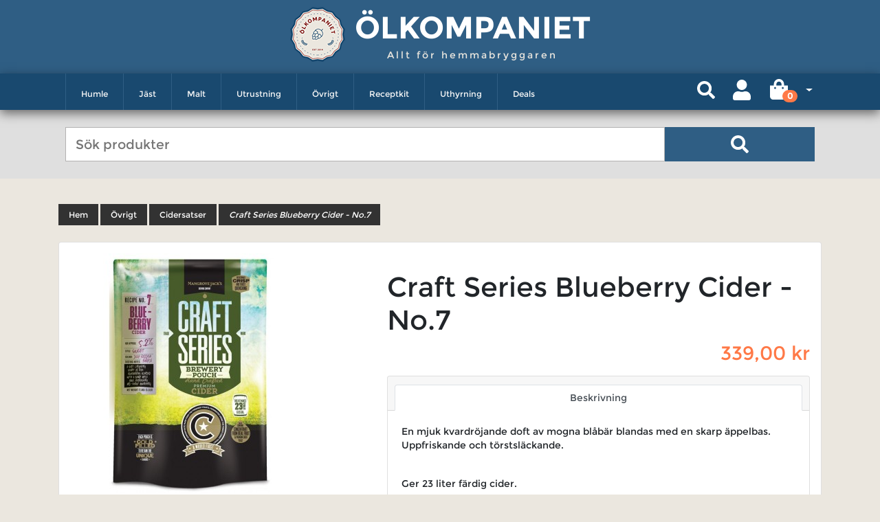

--- FILE ---
content_type: text/html; charset=UTF-8
request_url: https://olkompaniet.se/products/cidersats-blueberry-craft-series
body_size: 8598
content:
<!DOCTYPE html>

<html lang="sv">
<head>
    <meta http-equiv="X-UA-Compatible" content="IE=edge">
    <meta charset="utf-8">

    <link rel="preload" href="/olko-shop/fonts/Montserrat-Regular.c6ad186e.ttf" as="font" crossorigin="anonymous" />
    <link rel="preload" href="/olko-shop/fonts/Montserrat-Bold.6d92ef7d.ttf" as="font" crossorigin="anonymous" />

    <title> Craft Series Blueberry Cider - No.7</title>

    <meta content="width=device-width, initial-scale=1, maximum-scale=1, user-scalable=no" name="viewport">

        
            <link rel="stylesheet" href="/olko-shop/app.c1df63bd.css">

        
    
    
</head>

<body>


<div class="page">
            <div class="mb-2">
            <div class="container">
                <header class="my-4">
                    <div class="header">
    <div class="header-holder">
        <div class="header-logo">
            <a href="/">
                <img src="/olko-shop/images/logo.9f254c4c.png" alt="Olkompanient logo" class="logo-image">
            </a>
            <div class="logo-wrapper">
                <a class="logo-text" href="/">Ölkompaniet </a>
                <div class="welcome-message">Allt för hemmabryggaren</div>
            </div>
        </div>
        <nav class="panel navbar-expand-lg">
            <div class="container">
                <div class="logo-navi">
                    <img src="/olko-shop/images/logo.9f254c4c.png" class="navi-img">
                    <div class="navi-logo-text">
                        <a  class="navi-logo-link"  href="/">Ölkompaniet</a>
                    </div>
                </div>
                <div class="mobile-navi-icons">
                    <button class="search-icon search-icon-button">
                        <i class="fa fa-search" aria-hidden="true"></i>
                    </button>
                        

                        
<button class="mobile-login">
    <a href="/login">
                    <i class="fas fa-user "></i>


    </a>
</button>


                        
                        


<div class="new-cart-icon mini-cart btn-group">
    <a class="btn d-flex new-cart-icon-dropdown align-items-center dropdown-toggle" style="" data-toggle="dropdown" href="#">
        <span class="new-cart-fa-icon">            <i class="fas fa-shopping-bag "></i>

</span>
        <span class="badge badge-pill count" style="transform: translate(-8px, 10px)">0</span>
    </a>

    <div class="dropdown-menu dropdown-menu-right" style="width:300px">
        

                    <div class="card-body text-center">
                Din varukorg är tom.
            </div>
        
        
    </div>
</div>



                    <button class="navbar-toggler collapsed"
                            type="button"
                            data-toggle="collapse"
                            data-target="#navbarResponsive"
                            aria-controls="navbarResponsive"
                            aria-expanded="false"
                            aria-label="Toggle navigation">
                        <span class="icon-bar top-bar"></span>
                        <span class="icon-bar middle-bar"></span>
                        <span class="icon-bar bottom-bar"></span>
                        <span class="sr-only">Toggle navigation</span>
                    </button>
                </div>
                <div class="panel-holder collapse navbar-collapse dropdown" id="navbarResponsive">
                    



<ul class="nav navbar-nav overlay" id="mainNavbar">
                                    
            <li class="level-top nav-item  ">
            <button class="navi-icons " >
                            <i class="fas fa-chevron-down icons-fa-down"></i>


                            <i class="fas fa-chevron-up icons-fa-up"></i>


            </button>
            <a href="/taxons/humle"
                class="level0 has-children">
                Humle
            </a>
            <ul class="level-drop level0 ">
                                                <li class="main-desktop-navi">
            <a href="/taxons/humle/usa"
               class="navi-link-block link-subnavi-mobile level1">
                <div class="menu-box-image">
                                                                    <img class="img-navi" src="https://olkompaniet.se/media/cache/v2/app_navi_thumbnails/f0/5c/d029a451f5176a80498c253675ed.png" alt="USA" />
                                    </div>
                <span> USA </span>
            </a>
        </li>

                                                <li class="main-desktop-navi">
            <a href="/taxons/humle/england"
               class="navi-link-block link-subnavi-mobile level1">
                <div class="menu-box-image">
                                                                    <img class="img-navi" src="https://olkompaniet.se/media/cache/v2/app_navi_thumbnails/7c/49/ce927d3d7b8d6e453832524dc76b.png" alt="England" />
                                    </div>
                <span> England </span>
            </a>
        </li>

                                                <li class="main-desktop-navi">
            <a href="/taxons/humle/tyskland"
               class="navi-link-block link-subnavi-mobile level1">
                <div class="menu-box-image">
                                                                    <img class="img-navi" src="https://olkompaniet.se/media/cache/v2/app_navi_thumbnails/14/a3/8ebc07828ff4c5038c73e161136a.png" alt="Tyskland" />
                                    </div>
                <span> Tyskland </span>
            </a>
        </li>

                                                <li class="main-desktop-navi">
            <a href="/taxons/humle/slovenien"
               class="navi-link-block link-subnavi-mobile level1">
                <div class="menu-box-image">
                                                                    <img class="img-navi" src="https://olkompaniet.se/media/cache/v2/app_navi_thumbnails/ca/67/139d16af60ba205b0d9c9930597c.png" alt="Slovenien" />
                                    </div>
                <span> Slovenien </span>
            </a>
        </li>

                                                <li class="main-desktop-navi">
            <a href="/taxons/humle/nya-zeeland"
               class="navi-link-block link-subnavi-mobile level1">
                <div class="menu-box-image">
                                                                    <img class="img-navi" src="https://olkompaniet.se/media/cache/v2/app_navi_thumbnails/6e/13/df2fd144e5debcef33389e483f5a.png" alt="Nya Zeeland" />
                                    </div>
                <span> Nya Zeeland </span>
            </a>
        </li>

                                                <li class="main-desktop-navi">
            <a href="/taxons/humle/tjeckien"
               class="navi-link-block link-subnavi-mobile level1">
                <div class="menu-box-image">
                                                                    <img class="img-navi" src="https://olkompaniet.se/media/cache/v2/app_navi_thumbnails/10/3e/0343bf56c55456b70d8c1aca7359.png" alt="Tjeckien" />
                                    </div>
                <span> Tjeckien </span>
            </a>
        </li>

                                                <li class="main-desktop-navi">
            <a href="/taxons/humle/australien"
               class="navi-link-block link-subnavi-mobile level1">
                <div class="menu-box-image">
                                                                    <img class="img-navi" src="https://olkompaniet.se/media/cache/v2/app_navi_thumbnails/e0/a7/53c87935896332329216ab325af0.png" alt="Australien" />
                                    </div>
                <span> Australien </span>
            </a>
        </li>

                                                <li class="main-desktop-navi">
            <a href="/taxons/humle/polen"
               class="navi-link-block link-subnavi-mobile level1">
                <div class="menu-box-image">
                                                                    <img class="img-navi" src="https://olkompaniet.se/media/cache/v2/app_navi_thumbnails/fe/52/ee243c3593459253546499672f00.gif" alt="Polen" />
                                    </div>
                <span> Polen </span>
            </a>
        </li>

                                                <li class="main-desktop-navi">
            <a href="/taxons/humle/frankrike"
               class="navi-link-block link-subnavi-mobile level1">
                <div class="menu-box-image">
                                                                    <img class="img-navi" src="https://olkompaniet.se/media/cache/v2/app_navi_thumbnails/1d/10/f0f4b724418557319d68926a59f7.png" alt="Frankrike" />
                                    </div>
                <span> Frankrike </span>
            </a>
        </li>

                                                <li class="main-desktop-navi">
            <a href="/taxons/cryo"
               class="navi-link-block link-subnavi-mobile level1">
                <div class="menu-box-image">
                                            <img class="img-navi" src="/olko-shop/images/logo.9f254c4c.png">
                                    </div>
                <span> Cryo </span>
            </a>
        </li>

                                                <li class="main-desktop-navi">
            <a href="/taxons/humle/humle-rea"
               class="navi-link-block link-subnavi-mobile level1">
                <div class="menu-box-image">
                                                                    <img class="img-navi" src="https://olkompaniet.se/media/cache/v2/app_navi_thumbnails/54/c5/83c27881f01752a1c0b0759a2faf.jpg" alt="Humle Rea" />
                                    </div>
                <span> Humle Rea </span>
            </a>
        </li>

                            </ul>
        </li>
    
                                
            <li class="level-top nav-item  ">
            <button class="navi-icons " >
                            <i class="fas fa-chevron-down icons-fa-down"></i>


                            <i class="fas fa-chevron-up icons-fa-up"></i>


            </button>
            <a href="/taxons/jast"
                class="level0 has-children">
                Jäst
            </a>
            <ul class="level-drop level0 ">
                                                <li class="main-desktop-navi">
            <a href="/taxons/jast/flytande-jast"
               class="navi-link-block link-subnavi-mobile level1">
                <div class="menu-box-image">
                                                                    <img class="img-navi" src="https://olkompaniet.se/media/cache/v2/app_navi_thumbnails/78/40/849d4a8cbb5a97ebda43e1a704be.jpeg" alt="Flytande jäst" />
                                    </div>
                <span> Flytande jäst </span>
            </a>
        </li>

                                                <li class="main-desktop-navi">
            <a href="/taxons/jast/torrjast"
               class="navi-link-block link-subnavi-mobile level1">
                <div class="menu-box-image">
                                                                    <img class="img-navi" src="https://olkompaniet.se/media/cache/v2/app_navi_thumbnails/77/97/8e2a395cbe36cdbe38309888f371.jpeg" alt="Torrjäst" />
                                    </div>
                <span> Torrjäst </span>
            </a>
        </li>

                                                <li class="main-desktop-navi">
            <a href="/taxons/jast/jastnaring"
               class="navi-link-block link-subnavi-mobile level1">
                <div class="menu-box-image">
                                                                    <img class="img-navi" src="https://olkompaniet.se/media/cache/v2/app_navi_thumbnails/59/a7/7cb4a20a5a83207418b69f3da68b.jpeg" alt="Jästnäring" />
                                    </div>
                <span> Jästnäring </span>
            </a>
        </li>

                                                <li class="main-desktop-navi">
            <a href="/taxons/jast/ciderjast"
               class="navi-link-block link-subnavi-mobile level1">
                <div class="menu-box-image">
                                                                    <img class="img-navi" src="https://olkompaniet.se/media/cache/v2/app_navi_thumbnails/f2/09/f5feced843c3e54ef1f9e0678511.jpeg" alt="Ciderjäst" />
                                    </div>
                <span> Ciderjäst </span>
            </a>
        </li>

                                                <li class="main-desktop-navi">
            <a href="/taxons/jast/mjodjast"
               class="navi-link-block link-subnavi-mobile level1">
                <div class="menu-box-image">
                                                                    <img class="img-navi" src="https://olkompaniet.se/media/cache/v2/app_navi_thumbnails/b2/2b/4ee7a6b797c2e5a37d6bcb5a372b.jpeg" alt="Mjödjäst" />
                                    </div>
                <span> Mjödjäst </span>
            </a>
        </li>

                                                <li class="main-desktop-navi">
            <a href="/taxons/jast/vinjast"
               class="navi-link-block link-subnavi-mobile level1">
                <div class="menu-box-image">
                                                                    <img class="img-navi" src="https://olkompaniet.se/media/cache/v2/app_navi_thumbnails/59/ef/5d9036634e00f927a3a72a54184f.jpeg" alt="Vinjäst" />
                                    </div>
                <span> Vinjäst </span>
            </a>
        </li>

                                                <li class="main-desktop-navi">
            <a href="/taxons/jast/flytande-jast-rea"
               class="navi-link-block link-subnavi-mobile level1">
                <div class="menu-box-image">
                                            <img class="img-navi" src="/olko-shop/images/logo.9f254c4c.png">
                                    </div>
                <span> Flytande jäst REA </span>
            </a>
        </li>

                                                <li class="main-desktop-navi">
            <a href="/taxons/turbojast"
               class="navi-link-block link-subnavi-mobile level1">
                <div class="menu-box-image">
                                            <img class="img-navi" src="/olko-shop/images/logo.9f254c4c.png">
                                    </div>
                <span> Turbojäst </span>
            </a>
        </li>

                            </ul>
        </li>
    
                                
            <li class="level-top nav-item  ">
            <button class="navi-icons " >
                            <i class="fas fa-chevron-down icons-fa-down"></i>


                            <i class="fas fa-chevron-up icons-fa-up"></i>


            </button>
            <a href="/taxons/malt"
                class="level0 has-children">
                Malt
            </a>
            <ul class="level-drop level0 ">
                                                <li class="main-desktop-navi">
            <a href="/taxons/malt/basmalt"
               class="navi-link-block link-subnavi-mobile level1">
                <div class="menu-box-image">
                                                                    <img class="img-navi" src="https://olkompaniet.se/media/cache/v2/app_navi_thumbnails/df/83/0771f03641b193462c9bf1283bea.jpeg" alt="Basmalt" />
                                    </div>
                <span> Basmalt </span>
            </a>
        </li>

                                                <li class="main-desktop-navi">
            <a href="/taxons/malt/karamellmalt"
               class="navi-link-block link-subnavi-mobile level1">
                <div class="menu-box-image">
                                                                    <img class="img-navi" src="https://olkompaniet.se/media/cache/v2/app_navi_thumbnails/2e/17/43cb48eec2c953871c63c322d6d2.jpeg" alt="Karamellmalt" />
                                    </div>
                <span> Karamellmalt </span>
            </a>
        </li>

                                                <li class="main-desktop-navi">
            <a href="/taxons/malt/specialmalt"
               class="navi-link-block link-subnavi-mobile level1">
                <div class="menu-box-image">
                                                                    <img class="img-navi" src="https://olkompaniet.se/media/cache/v2/app_navi_thumbnails/bc/f7/7771918cd6bafeb9407e0ac5227a.jpeg" alt="Specialmalt" />
                                    </div>
                <span> Specialmalt </span>
            </a>
        </li>

                                                <li class="main-desktop-navi">
            <a href="/taxons/malt/rostad-malt"
               class="navi-link-block link-subnavi-mobile level1">
                <div class="menu-box-image">
                                                                    <img class="img-navi" src="https://olkompaniet.se/media/cache/v2/app_navi_thumbnails/d3/26/1ccb65f03d048174b5b0b84743c5.jpeg" alt="Rostad malt" />
                                    </div>
                <span> Rostad malt </span>
            </a>
        </li>

                                                <li class="main-desktop-navi">
            <a href="/taxons/malt/spraymalt"
               class="navi-link-block link-subnavi-mobile level1">
                <div class="menu-box-image">
                                                                    <img class="img-navi" src="https://olkompaniet.se/media/cache/v2/app_navi_thumbnails/6b/37/5755c9ea662ff7b4cdf244883311.jpeg" alt="Torkad malt" />
                                    </div>
                <span> Torkad malt </span>
            </a>
        </li>

                                                <li class="main-desktop-navi">
            <a href="/taxons/malt/flytande-maltexktrakt"
               class="navi-link-block link-subnavi-mobile level1">
                <div class="menu-box-image">
                                                                    <img class="img-navi" src="https://olkompaniet.se/media/cache/v2/app_navi_thumbnails/23/49/69f0b6cc1ba890a61e6047d52699.jpeg" alt="Flytande maltexktrakt" />
                                    </div>
                <span> Flytande maltexktrakt </span>
            </a>
        </li>

                                                <li class="main-desktop-navi">
            <a href="/taxons/malt/omaltad-och-ovrig-malt"
               class="navi-link-block link-subnavi-mobile level1">
                <div class="menu-box-image">
                                                                    <img class="img-navi" src="https://olkompaniet.se/media/cache/v2/app_navi_thumbnails/d5/23/763cfd63679d7ac4959f4294f103.jpeg" alt="Omältat och övrigt" />
                                    </div>
                <span> Omältat och övrigt </span>
            </a>
        </li>

                            </ul>
        </li>
    
                                
            <li class="level-top nav-item  ">
            <button class="navi-icons " >
                            <i class="fas fa-chevron-down icons-fa-down"></i>


                            <i class="fas fa-chevron-up icons-fa-up"></i>


            </button>
            <a href="/taxons/utrustning"
                class="level0 has-children">
                Utrustning
            </a>
            <ul class="level-drop level0 ">
                                                <li class="main-desktop-navi">
            <a href="/taxons/utrustning/fardiga-paket"
               class="navi-link-block link-subnavi-mobile level1">
                <div class="menu-box-image">
                                                                    <img class="img-navi" src="https://olkompaniet.se/media/cache/v2/app_navi_thumbnails/d9/73/93789982c58b4cb880afe829c36f.jpeg" alt="Färdiga paket" />
                                    </div>
                <span> Färdiga paket </span>
            </a>
        </li>

                                                <li class="main-desktop-navi">
            <a href="/taxons/utrustning/rengoring"
               class="navi-link-block link-subnavi-mobile level1">
                <div class="menu-box-image">
                                                                    <img class="img-navi" src="https://olkompaniet.se/media/cache/v2/app_navi_thumbnails/30/59/b639b5ca413f50fe3d3fe2e47675.jpeg" alt="Rengöring" />
                                    </div>
                <span> Rengöring </span>
            </a>
        </li>

                                                <li class="main-desktop-navi">
            <a href="/taxons/utrustning/matning"
               class="navi-link-block link-subnavi-mobile level1">
                <div class="menu-box-image">
                                                                    <img class="img-navi" src="https://olkompaniet.se/media/cache/v2/app_navi_thumbnails/e3/ba/7998641ef0c547d635cf4b7b56a8.jpeg" alt="Mätning" />
                                    </div>
                <span> Mätning </span>
            </a>
        </li>

                                                <li class="main-desktop-navi">
            <a href="/taxons/utrustning/maltkrossning"
               class="navi-link-block link-subnavi-mobile level1">
                <div class="menu-box-image">
                                                                    <img class="img-navi" src="https://olkompaniet.se/media/cache/v2/app_navi_thumbnails/19/fb/25bde76c4bcd7c1dcb93f12f0ff8.jpeg" alt="Maltkrossning" />
                                    </div>
                <span> Maltkrossning </span>
            </a>
        </li>

                                                <li class="main-desktop-navi">
            <a href="/taxons/utrustning/jasning"
               class="navi-link-block link-subnavi-mobile level1">
                <div class="menu-box-image">
                                                                    <img class="img-navi" src="https://olkompaniet.se/media/cache/v2/app_navi_thumbnails/db/89/67bce3fedbd8a34c8c33227a14af.jpeg" alt="Jäsning" />
                                    </div>
                <span> Jäsning </span>
            </a>
        </li>

                                                <li class="main-desktop-navi">
            <a href="/taxons/utrustning/flasktappning"
               class="navi-link-block link-subnavi-mobile level1">
                <div class="menu-box-image">
                                                                    <img class="img-navi" src="https://olkompaniet.se/media/cache/v2/app_navi_thumbnails/7c/b2/00407c009a2f1ecb1d14589216fa.jpeg" alt="Tappning" />
                                    </div>
                <span> Tappning </span>
            </a>
        </li>

                                                <li class="main-desktop-navi">
            <a href="/taxons/utrustning/bryggning"
               class="navi-link-block link-subnavi-mobile level1">
                <div class="menu-box-image">
                                                                    <img class="img-navi" src="https://olkompaniet.se/media/cache/v2/app_navi_thumbnails/ee/d0/8125a63f494df3c0f5537fc9c240.jpg" alt="Bryggning" />
                                    </div>
                <span> Bryggning </span>
            </a>
        </li>

                                                <li class="main-desktop-navi">
            <a href="/taxons/utrustning/fatanlaggning"
               class="navi-link-block link-subnavi-mobile level1">
                <div class="menu-box-image">
                                                                    <img class="img-navi" src="https://olkompaniet.se/media/cache/v2/app_navi_thumbnails/a5/4e/3fa5b219cb3c9ba6b156fea2f15a.jpeg" alt="Fatanläggning" />
                                    </div>
                <span> Fatanläggning </span>
            </a>
        </li>

                                                <li class="main-desktop-navi">
            <a href="/taxons/utrustning/maskning"
               class="navi-link-block link-subnavi-mobile level1">
                <div class="menu-box-image">
                                                                    <img class="img-navi" src="https://olkompaniet.se/media/cache/v2/app_navi_thumbnails/af/59/5dcbb27460bb75260693435eabbf.jpeg" alt="Mäskning" />
                                    </div>
                <span> Mäskning </span>
            </a>
        </li>

                                                <li class="main-desktop-navi">
            <a href="/taxons/utrustning/kylning"
               class="navi-link-block link-subnavi-mobile level1">
                <div class="menu-box-image">
                                                                    <img class="img-navi" src="https://olkompaniet.se/media/cache/v2/app_navi_thumbnails/11/e2/6df627d9f5ddc49328dcabc4c39e.jpeg" alt="Kylning" />
                                    </div>
                <span> Kylning </span>
            </a>
        </li>

                                                <li class="main-desktop-navi">
            <a href="/taxons/utrustning/slangar"
               class="navi-link-block link-subnavi-mobile level1">
                <div class="menu-box-image">
                                                                    <img class="img-navi" src="https://olkompaniet.se/media/cache/v2/app_navi_thumbnails/3e/a6/e6b03313ce18d9ca10681f1d854e.jpeg" alt="Slangar &amp; Kopplingar" />
                                    </div>
                <span> Slangar &amp; Kopplingar </span>
            </a>
        </li>

                            </ul>
        </li>
    
                                
            <li class="level-top nav-item  ">
            <button class="navi-icons " >
                            <i class="fas fa-chevron-down icons-fa-down"></i>


                            <i class="fas fa-chevron-up icons-fa-up"></i>


            </button>
            <a href="/taxons/ovrigt"
                class="level0 has-children">
                Övrigt
            </a>
            <ul class="level-drop level0 ">
                                                <li class="main-desktop-navi">
            <a href="/taxons/ovrigt/tillsatser"
               class="navi-link-block link-subnavi-mobile level1">
                <div class="menu-box-image">
                                                                    <img class="img-navi" src="https://olkompaniet.se/media/cache/v2/app_navi_thumbnails/22/14/9e1b0f03a29c959af58b396360f7.png" alt="Tillsatser" />
                                    </div>
                <span> Tillsatser </span>
            </a>
        </li>

                                                <li class="main-desktop-navi">
            <a href="/taxons/ovrigt/litteratur"
               class="navi-link-block link-subnavi-mobile level1">
                <div class="menu-box-image">
                                                                    <img class="img-navi" src="https://olkompaniet.se/media/cache/v2/app_navi_thumbnails/51/dc/23c3e0c1e13e5b08db35da9a91ea.jpeg" alt="Litteratur" />
                                    </div>
                <span> Litteratur </span>
            </a>
        </li>

                                                <li class="main-desktop-navi">
            <a href="/taxons/ovrigt/vinsatser"
               class="navi-link-block link-subnavi-mobile level1">
                <div class="menu-box-image">
                                                                    <img class="img-navi" src="https://olkompaniet.se/media/cache/v2/app_navi_thumbnails/40/6a/9a15f055a827b1d42aa2a753e937.jpeg" alt="Vinsatser" />
                                    </div>
                <span> Vinsatser </span>
            </a>
        </li>

                                                <li class="main-desktop-navi">
            <a href="/taxons/ovrigt/mjukvara"
               class="navi-link-block link-subnavi-mobile level1">
                <div class="menu-box-image">
                                                                    <img class="img-navi" src="https://olkompaniet.se/media/cache/v2/app_navi_thumbnails/d7/98/3b72d6bcaa762df260035fcf787e.jpeg" alt="Mjukvara" />
                                    </div>
                <span> Mjukvara </span>
            </a>
        </li>

                                                <li class="main-desktop-navi">
            <a href="/taxons/ovrigt/tillsatser/saseriet"
               class="navi-link-block link-subnavi-mobile level1">
                <div class="menu-box-image">
                                                                    <img class="img-navi" src="https://olkompaniet.se/media/cache/v2/app_navi_thumbnails/1d/ba/efe29b4613afed9080480de28ac5.png" alt="Såseriet" />
                                    </div>
                <span> Såseriet </span>
            </a>
        </li>

                                                <li class="main-desktop-navi">
            <a href="/taxons/ovrigt/reservdelar"
               class="navi-link-block link-subnavi-mobile level1">
                <div class="menu-box-image">
                                                                    <img class="img-navi" src="https://olkompaniet.se/media/cache/v2/app_navi_thumbnails/af/c7/82bf9076cfac2ceb29f7c47ccc66.jpeg" alt="Reservdelar" />
                                    </div>
                <span> Reservdelar </span>
            </a>
        </li>

                                                <li class="main-desktop-navi">
            <a href="/taxons/ovrigt/olglas"
               class="navi-link-block link-subnavi-mobile level1">
                <div class="menu-box-image">
                                                                    <img class="img-navi" src="https://olkompaniet.se/media/cache/v2/app_navi_thumbnails/bf/15/a1854e8b4ef2fb4a91b19038048c.png" alt="Ölglas" />
                                    </div>
                <span> Ölglas </span>
            </a>
        </li>

                                                <li class="main-desktop-navi">
            <a href="/taxons/ovrigt/essenser"
               class="navi-link-block link-subnavi-mobile level1">
                <div class="menu-box-image">
                                            <img class="img-navi" src="/olko-shop/images/logo.9f254c4c.png">
                                    </div>
                <span> Essenser </span>
            </a>
        </li>

                                                <li class="main-desktop-navi">
            <a href="/taxons/tobaksarom"
               class="navi-link-block link-subnavi-mobile level1">
                <div class="menu-box-image">
                                            <img class="img-navi" src="/olko-shop/images/logo.9f254c4c.png">
                                    </div>
                <span> Tobaksarom </span>
            </a>
        </li>

                                                <li class="main-desktop-navi">
            <a href="/taxons/ovrigt/avgifter"
               class="navi-link-block link-subnavi-mobile level1">
                <div class="menu-box-image">
                                            <img class="img-navi" src="/olko-shop/images/logo.9f254c4c.png">
                                    </div>
                <span> Avgifter </span>
            </a>
        </li>

                                                <li class="main-desktop-navi">
            <a href="/taxons/ovrigt/grogg-sprittillbehor"
               class="navi-link-block link-subnavi-mobile level1">
                <div class="menu-box-image">
                                                                    <img class="img-navi" src="https://olkompaniet.se/media/cache/v2/app_navi_thumbnails/a0/0f/d12f5cc494436448106f6941f91d.jpg" alt="Bar &amp; presentartiklar" />
                                    </div>
                <span> Bar &amp; presentartiklar </span>
            </a>
        </li>

                            </ul>
        </li>
    
                                
            <li class="level-top nav-item  ">
            <button class="navi-icons " >
                            <i class="fas fa-chevron-down icons-fa-down"></i>


                            <i class="fas fa-chevron-up icons-fa-up"></i>


            </button>
            <a href="/taxons/receptkit"
                class="level0 has-children">
                Receptkit
            </a>
            <ul class="level-drop level0 ">
                                                <li class="main-desktop-navi">
            <a href="/taxons/receptkit/krossad-malt-10l-satser"
               class="navi-link-block link-subnavi-mobile level1">
                <div class="menu-box-image">
                                                                    <img class="img-navi" src="https://olkompaniet.se/media/cache/v2/app_navi_thumbnails/87/e8/d60d08a10d2eca5d6126ecca521e.jpg" alt="Krossad malt 10L satser" />
                                    </div>
                <span> Krossad malt 10L satser </span>
            </a>
        </li>

                                                <li class="main-desktop-navi">
            <a href="/taxons/receptkit/krossad-malt"
               class="navi-link-block link-subnavi-mobile level1">
                <div class="menu-box-image">
                                                                    <img class="img-navi" src="https://olkompaniet.se/media/cache/v2/app_navi_thumbnails/59/cf/5cb2513ef907f596a1911dc1d78f.jpg" alt="Krossad malt 23L satser" />
                                    </div>
                <span> Krossad malt 23L satser </span>
            </a>
        </li>

                                                <li class="main-desktop-navi">
            <a href="/taxons/olprodukter/receptkit/maltextrakt"
               class="navi-link-block link-subnavi-mobile level1">
                <div class="menu-box-image">
                                                                    <img class="img-navi" src="https://olkompaniet.se/media/cache/v2/app_navi_thumbnails/e8/c0/cafabdea6581d6bf2de93d8bc7fd.jpg" alt="Ölsatser Maltextrakt" />
                                    </div>
                <span> Ölsatser Maltextrakt </span>
            </a>
        </li>

                                                <li class="main-desktop-navi">
            <a href="/taxons/olprodukter/receptkit/cidersatser-extrakt"
               class="navi-link-block link-subnavi-mobile level1">
                <div class="menu-box-image">
                                                                    <img class="img-navi" src="https://olkompaniet.se/media/cache/v2/app_navi_thumbnails/d6/95/733dbe68d8e848f513f1ee2910b6.jpg" alt="Cidersatser Extrakt" />
                                    </div>
                <span> Cidersatser Extrakt </span>
            </a>
        </li>

                                                <li class="main-desktop-navi">
            <a href="/taxons/receptkit/4-lit-extraktkit"
               class="navi-link-block link-subnavi-mobile level1">
                <div class="menu-box-image">
                                            <img class="img-navi" src="/olko-shop/images/logo.9f254c4c.png">
                                    </div>
                <span> 4 Lit Extraktkit </span>
            </a>
        </li>

                            </ul>
        </li>
    
                                
                        <li class="level-top nav-item ">
                <a href="/taxons/uthyrning"
                   class="level0 has-children">Uthyrning</a>
            </li>
            
                                
            <li class="level-top nav-item  ">
            <button class="navi-icons " >
                            <i class="fas fa-chevron-down icons-fa-down"></i>


                            <i class="fas fa-chevron-up icons-fa-up"></i>


            </button>
            <a href="/taxons/deals"
                class="level0 has-children">
                Deals
            </a>
            <ul class="level-drop level0 ">
                                                <li class="main-desktop-navi">
            <a href="/taxons/rea/litteratur"
               class="navi-link-block link-subnavi-mobile level1">
                <div class="menu-box-image">
                                            <img class="img-navi" src="/olko-shop/images/logo.9f254c4c.png">
                                    </div>
                <span> Böcker </span>
            </a>
        </li>

                                                <li class="main-desktop-navi">
            <a href="/taxons/rea/ravaror"
               class="navi-link-block link-subnavi-mobile level1">
                <div class="menu-box-image">
                                            <img class="img-navi" src="/olko-shop/images/logo.9f254c4c.png">
                                    </div>
                <span> Råvaror </span>
            </a>
        </li>

                                                <li class="main-desktop-navi">
            <a href="/taxons/rea/utrustning-rea"
               class="navi-link-block link-subnavi-mobile level1">
                <div class="menu-box-image">
                                            <img class="img-navi" src="/olko-shop/images/logo.9f254c4c.png">
                                    </div>
                <span> Utrustning </span>
            </a>
        </li>

                            </ul>
        </li>
    
                </ul>

                </div>
            </div>
        </nav>
        <form class="search_mobile_form input-box " id="search_mini_form_main" action="/search">
            <div class="mobile-search mdl-textfield mdl-js-textfield mdl-textfield--floating-label container">
                <input id="search"
                       type="search"
                       name="q"
                       placeholder="Sök produkter"
                       value=""
                       class="input-text mdl-textfield__input  search-bg "
                       autocomplete="off">
                <button type="submit"
                        class="search-icon desctop-search-icon search-button">
                    <i class="fa fa-search" aria-hidden="true"></i>
                    <span class="search-loader" style="display: none"></span>
                </button>
            </div>
            <div class="search-result" >
                <div class="container">
                    <div class="row" id="search_autocomplete2">
                    </div>
                </div>
            </div>
        </form>
    </div>
</div>

<div class="mobile-overlay"></div>


                    
                </header>
            </div>
        </div>
    
    <div class="main-content">
        <div class="container">
            
                                                    
            

            <div class="page-padding">
     <div class="breadcrumbs">
    <ul>
        <li class="home">
            <span>
                <a href="/">Hem</a>
            </span>
        </li>
                                
                                                                                            <li class="product">
                        <span>
                            <a href="/taxons/ovrigt">Övrigt</a>
                        </span>
                    </li>
                            
            <li class="product">
                <span>
                    <a href="/taxons/ovrigt/cider">Cidersatser</a>
                </span>
            </li>
        
        <li class="product"><span class="last-breadcrumbs">Craft Series Blueberry Cider - No.7</span></li>
    </ul>
</div>
    <div class="card p-3">
        <div class="row">
            <div class="col-12 col-md-5 mb-5">
                <div class="pr-md-3 text-center text-md-left">
                    

                                
<div data-product-image="https://olkompaniet.se/media/cache/v2/sylius_shop_product_large_thumbnail/39/e5/2e8ae32f5986ed389fe0c786134d.jpg" data-product-link="https://olkompaniet.se/media/cache/v2/sylius_shop_product_original/39/e5/2e8ae32f5986ed389fe0c786134d.jpg"></div>
<a href="https://olkompaniet.se/media/cache/v2/sylius_shop_product_original/39/e5/2e8ae32f5986ed389fe0c786134d.jpg" class="glightbox" data-js-product-image>
    <img class="img-fluid" src="https://olkompaniet.se/media/cache/v2/sylius_shop_product_large_thumbnail/39/e5/2e8ae32f5986ed389fe0c786134d.jpg" alt="Craft Series Blueberry Cider - No.7" />
</a>


                    
                </div>
            </div>
            <div class="col-12 col-md-7 mb-5 price-product-block">
                
    <h1>
        
        Craft Series Blueberry Cider - No.7
    </h1>

    

                

                <div class="mb-3 regular-price text-right">
                                            
    <span class="h3 price" data-js-product-price>
                339,00 kr    </span>
                                    </div>

                

                

                <div class="mb-5">
                    <div class="card">
    <div class="card-header">
        <nav class="nav nav-tabs card-header-tabs nav-fill">
            <a class="nav-item nav-link active" href="#nav-details" data-toggle="tab">Beskrivning</a>
        </nav>
    </div>
    <div class="card-body">
        <div class="tab-content">
            <div class="tab-pane fade show active" id="nav-details">
    

    <div style="text-align: inherit;">
    En mjuk kvardröjande doft av mogna blåbär blandas med en skarp äppelbas. Uppfriskande och törstsläckande.<p><br></p><p>Ger 23 liter färdig cider.&nbsp;&nbsp;</p><p><ul><li>ABV: 5.2%&nbsp; &nbsp;</li><li>Stil: Söt cider&nbsp; &nbsp;</li><li>Färg: Rödlila</li></ul></p><p><br></p><p>Skall bryggas med <a href="https://www.olkompaniet.se/products/bryggsocker-dextrose-1-kg">1kg dextros</a> eller<a href="https://www.olkompaniet.se/products/mangrove-jack-s-cider-enhancer"> Mangrove Jack´s Cider Enhancer</a></p><p><br></p><p>&nbsp;</p><p><br></p><p>Cider innehåller:</p><p><ul><li>Instruktioner på Engelska</li><li>2,4kg ciderkoncentrat</li><li>Ciderjäst</li><li>Sötningsmedel (sötningsmedlet kan uteslutas helt eller delvis om man vill ha en torr eller halvtorr cider).</li></ul></p><p>&nbsp;&nbsp;</p><p>Du behöver:</p><p><ul><li>Jäskärl om minst 25 liter</li><li>Steriliseringsmedel</li><li>Flaskor</li><li>Jäsrör</li><li>Hävert</li></ul></p>
</div>
<div style="text-align: inherit;">
    Ingredienser:&nbsp;<p><p>Äpple saftkoncentrat, Glukossirap, Citronsyra, Äppelsyra, hallon och svarta vinbär saftkoncentrat, Vatten, färgämne (Antocyanin), konserveringsmedel E223 (natriummetabisulfit), Arom för livsmedel (naturell äpple arom), jäst och jästnärsalt, konstgjord sötningsmedel (acesulfame potassium). Innehåller sulfiter</p><p>Bäst före datum: se förpackning</p><p><br></p></p>
</div>

</div>
<div class="tab-pane fade" id="nav-attributes">
    

<table class="table border-bottom">
    <tbody>
        </tbody>
</table>
</div>
        </div>
    </div>
            <div class="alert alert-primary">
    Slut i lager
</div>

    
</div>
                </div>

            </div>
        </div>


        
    </div>

    
    <div class="mb-5 products-grid products-grid-slider">
        <div class="title-home-page">
            <span> Senaste produkterna</span>
        </div>

    <div class="  product-slider swiper-container">
     <div class="swiper-wrapper ">
                    <div class="col-12 col-sm-6 col-md-4 col-lg-3  swiper-slide">
                


<div class="card border-0 product-item">
    <a href="/products/jasror-compact-mini-30l-lagre-i-profil">
            
<img src="https://olkompaniet.se/media/cache/v2/sylius_shop_product_thumbnail/7d/46/95bb5874422801aebb8b223d301f.webp" alt="Jäsrör Compact Mini - 30L (lägre i profil)" width="260px" height="260px" class="card-img-top" />
            </a>
    <div class="card-body text-center">
        <h6>
            <a class="product-name-url"
               href="/products/jasror-compact-mini-30l-lagre-i-profil">
                Jäsrör Compact Mini - 30L (lägre i profil)
            </a>
        </h6>
        <span class="text-muted"></span>
    </div>
    <div class="product-bottom">
                            <div class="product-line"></div>
            <div class="price-box">
                <div class="product-icons">

                    <!-- ToDO Add Icon of Crushing - Start Code  -->
                    <!-- ToDO Add Icon of Crushing - END Code  -->
                    <!-- ToDO Add Icons Unit Prices - Start Code  -->
                    <!-- ToDO Add Icons Unit Prices - END Code  -->

                </div>
                <span class="regular-price">
                                            <span class="price">
                                12,00 kr
                        </span>
                                    </span>
            </div>
        
                    


<div class=" align-items-end">

    

    <form name="sylius_add_to_cart" method="post" action="/ajax/cart/add?productId=7044" id="sylius-product-adding-to-cart" data-js-add-to-cart="form" class="loadable" novalidate="novalidate" data-redirect="/cart/">
    
    <div class="alert alert-danger d-none" data-js-add-to-cart="error"></div>
                
            <button type="submit" class="btn btn-block primary-button border-top-radius">
                <span class="btn-icon">            <i class="fas fa-shopping-bag "></i>

</span>
                Lägg i varukorg
            </button>
    
    <input type="hidden" id="sylius_add_to_cart__token" name="sylius_add_to_cart[_token]" value="3E-2axoGxdeV69mSpWvMLXtFHZGGfpxjt_itYhJoULU" />
    </form>

</div>

            </div>
</div>


            </div>
                    <div class="col-12 col-sm-6 col-md-4 col-lg-3  swiper-slide">
                


<div class="card border-0 product-item">
    <a href="/products/lock-till-corneliusfat">
            
<img src="https://olkompaniet.se/media/cache/v2/sylius_shop_product_thumbnail/59/ee/d42ef015dcbc5f98fe450730dcba.jpg" alt="Lock till corneliusfat" width="260px" height="260px" class="card-img-top" />
            </a>
    <div class="card-body text-center">
        <h6>
            <a class="product-name-url"
               href="/products/lock-till-corneliusfat">
                Lock till corneliusfat
            </a>
        </h6>
        <span class="text-muted">Lock till corneliusfat</span>
    </div>
    <div class="product-bottom">
                            <div class="product-line"></div>
            <div class="price-box">
                <div class="product-icons">

                    <!-- ToDO Add Icon of Crushing - Start Code  -->
                    <!-- ToDO Add Icon of Crushing - END Code  -->
                    <!-- ToDO Add Icons Unit Prices - Start Code  -->
                    <!-- ToDO Add Icons Unit Prices - END Code  -->

                </div>
                <span class="regular-price">
                                            <span class="price">
                                209,00 kr
                        </span>
                                    </span>
            </div>
        
                    


<div class=" align-items-end">

    

    <form name="sylius_add_to_cart" method="post" action="/ajax/cart/add?productId=7043" id="sylius-product-adding-to-cart" data-js-add-to-cart="form" class="loadable" novalidate="novalidate" data-redirect="/cart/">
    
    <div class="alert alert-danger d-none" data-js-add-to-cart="error"></div>
                
            <button type="submit" class="btn btn-block primary-button border-top-radius">
                <span class="btn-icon">            <i class="fas fa-shopping-bag "></i>

</span>
                Lägg i varukorg
            </button>
    
    <input type="hidden" id="sylius_add_to_cart__token" name="sylius_add_to_cart[_token]" value="3E-2axoGxdeV69mSpWvMLXtFHZGGfpxjt_itYhJoULU" />
    </form>

</div>

            </div>
</div>


            </div>
                    <div class="col-12 col-sm-6 col-md-4 col-lg-3  swiper-slide">
                


<div class="card border-0 product-item">
    <a href="/products/graddpatron-liss-2-pack-till-privatperson">
            
<img src="https://olkompaniet.se/media/cache/v2/sylius_shop_product_thumbnail/0e/59/91c10702c98d92f9cfebab524466.jpg" alt="Gräddpatron Liss 2-pack till privatperson" width="260px" height="260px" class="card-img-top" />
            </a>
    <div class="card-body text-center">
        <h6>
            <a class="product-name-url"
               href="/products/graddpatron-liss-2-pack-till-privatperson">
                Gräddpatron Liss 2-pack till privatperson
            </a>
        </h6>
        <span class="text-muted">Gräddpatroner till privatperson, MAX 1 per köp</span>
    </div>
    <div class="product-bottom">
                            <div class="product-line"></div>
            <div class="price-box">
                <div class="product-icons">

                    <!-- ToDO Add Icon of Crushing - Start Code  -->
                    <!-- ToDO Add Icon of Crushing - END Code  -->
                    <!-- ToDO Add Icons Unit Prices - Start Code  -->
                    <!-- ToDO Add Icons Unit Prices - END Code  -->

                </div>
                <span class="regular-price">
                                            <span class="price">
                                30,00 kr
                        </span>
                                    </span>
            </div>
        
                    


<div class=" align-items-end">

    

    <form name="sylius_add_to_cart" method="post" action="/ajax/cart/add?productId=7042" id="sylius-product-adding-to-cart" data-js-add-to-cart="form" class="loadable" novalidate="novalidate" data-redirect="/cart/">
    
    <div class="alert alert-danger d-none" data-js-add-to-cart="error"></div>
                
            <button type="submit" class="btn btn-block primary-button border-top-radius">
                <span class="btn-icon">            <i class="fas fa-shopping-bag "></i>

</span>
                Lägg i varukorg
            </button>
    
    <input type="hidden" id="sylius_add_to_cart__token" name="sylius_add_to_cart[_token]" value="3E-2axoGxdeV69mSpWvMLXtFHZGGfpxjt_itYhJoULU" />
    </form>

</div>

            </div>
</div>


            </div>
                    <div class="col-12 col-sm-6 col-md-4 col-lg-3  swiper-slide">
                


<div class="card border-0 product-item">
    <a href="/products/chilisas-black-garlic-saseriet-gbg">
            
<img src="https://olkompaniet.se/media/cache/v2/sylius_shop_product_thumbnail/b7/19/93262540d747d81ee992c9bbfae4.jpg" alt="Chilisås - Black Garlic- Såseriet GBG" width="260px" height="260px" class="card-img-top" />
            </a>
    <div class="card-body text-center">
        <h6>
            <a class="product-name-url"
               href="/products/chilisas-black-garlic-saseriet-gbg">
                Chilisås - Black Garlic- Såseriet GBG
            </a>
        </h6>
        <span class="text-muted"></span>
    </div>
    <div class="product-bottom">
                            <div class="product-line"></div>
            <div class="price-box">
                <div class="product-icons">

                    <!-- ToDO Add Icon of Crushing - Start Code  -->
                    <!-- ToDO Add Icon of Crushing - END Code  -->
                    <!-- ToDO Add Icons Unit Prices - Start Code  -->
                    <!-- ToDO Add Icons Unit Prices - END Code  -->

                </div>
                <span class="regular-price">
                                            <span class="price">
                                99,00 kr
                        </span>
                                    </span>
            </div>
        
                    


<div class=" align-items-end">

    

    <form name="sylius_add_to_cart" method="post" action="/ajax/cart/add?productId=7041" id="sylius-product-adding-to-cart" data-js-add-to-cart="form" class="loadable" novalidate="novalidate" data-redirect="/cart/">
    
    <div class="alert alert-danger d-none" data-js-add-to-cart="error"></div>
                
            <button type="submit" class="btn btn-block primary-button border-top-radius">
                <span class="btn-icon">            <i class="fas fa-shopping-bag "></i>

</span>
                Lägg i varukorg
            </button>
    
    <input type="hidden" id="sylius_add_to_cart__token" name="sylius_add_to_cart[_token]" value="3E-2axoGxdeV69mSpWvMLXtFHZGGfpxjt_itYhJoULU" />
    </form>

</div>

            </div>
</div>


            </div>
                    <div class="col-12 col-sm-6 col-md-4 col-lg-3  swiper-slide">
                


<div class="card border-0 product-item">
    <a href="/products/chemipro-cip-1-liter">
            
<img src="https://olkompaniet.se/media/cache/v2/sylius_shop_product_thumbnail/75/5b/b80c1c50bcd0d3ca19207ff38c36.jpg" alt="Chemipro CIP 1 Liter" width="260px" height="260px" class="card-img-top" />
            </a>
    <div class="card-body text-center">
        <h6>
            <a class="product-name-url"
               href="/products/chemipro-cip-1-liter">
                Chemipro CIP 1 Liter
            </a>
        </h6>
        <span class="text-muted">Lågskummande surt sköljmedel</span>
    </div>
    <div class="product-bottom">
                            <div class="product-line"></div>
            <div class="price-box">
                <div class="product-icons">

                    <!-- ToDO Add Icon of Crushing - Start Code  -->
                    <!-- ToDO Add Icon of Crushing - END Code  -->
                    <!-- ToDO Add Icons Unit Prices - Start Code  -->
                    <!-- ToDO Add Icons Unit Prices - END Code  -->

                </div>
                <span class="regular-price">
                                            <span class="price">
                                309,00 kr
                        </span>
                                    </span>
            </div>
        
                    


<div class=" align-items-end">

    

    <form name="sylius_add_to_cart" method="post" action="/ajax/cart/add?productId=7040" id="sylius-product-adding-to-cart" data-js-add-to-cart="form" class="loadable" novalidate="novalidate" data-redirect="/cart/">
    
    <div class="alert alert-danger d-none" data-js-add-to-cart="error"></div>
                
            <button type="submit" class="btn btn-block primary-button border-top-radius">
                <span class="btn-icon">            <i class="fas fa-shopping-bag "></i>

</span>
                Lägg i varukorg
            </button>
    
    <input type="hidden" id="sylius_add_to_cart__token" name="sylius_add_to_cart[_token]" value="3E-2axoGxdeV69mSpWvMLXtFHZGGfpxjt_itYhJoULU" />
    </form>

</div>

            </div>
</div>


            </div>
                    <div class="col-12 col-sm-6 col-md-4 col-lg-3  swiper-slide">
                


<div class="card border-0 product-item">
    <a href="/products/receptkit-akia-kba-hefeweizen-23l">
            
<img src="https://olkompaniet.se/media/cache/v2/sylius_shop_product_thumbnail/c4/fe/d9b2b26a58a3ba9ac8b7e0bdd7f2.jpg" alt="Receptkit - AKIA KBA Hefeweizen - 23l" width="260px" height="260px" class="card-img-top" />
            </a>
    <div class="card-body text-center">
        <h6>
            <a class="product-name-url"
               href="/products/receptkit-akia-kba-hefeweizen-23l">
                Receptkit - AKIA KBA Hefeweizen - 23l
            </a>
        </h6>
        <span class="text-muted">Hefe från AKIA i Kungsbacka. GÖTT!</span>
    </div>
    <div class="product-bottom">
                            <div class="product-line"></div>
            <div class="price-box">
                <div class="product-icons">

                    <!-- ToDO Add Icon of Crushing - Start Code  -->
                    <!-- ToDO Add Icon of Crushing - END Code  -->
                    <!-- ToDO Add Icons Unit Prices - Start Code  -->
                    <!-- ToDO Add Icons Unit Prices - END Code  -->

                </div>
                <span class="regular-price">
                                            <span class="price">
                                319,00 kr
                        </span>
                                    </span>
            </div>
        
                    


<div class=" align-items-end">

    

    <form name="sylius_add_to_cart" method="post" action="/ajax/cart/add?productId=7039" id="sylius-product-adding-to-cart" data-js-add-to-cart="form" class="loadable" novalidate="novalidate" data-redirect="/cart/">
    
    <div class="alert alert-danger d-none" data-js-add-to-cart="error"></div>
                
            <button type="submit" class="btn btn-block primary-button border-top-radius">
                <span class="btn-icon">            <i class="fas fa-shopping-bag "></i>

</span>
                Lägg i varukorg
            </button>
    
    <input type="hidden" id="sylius_add_to_cart__token" name="sylius_add_to_cart[_token]" value="3E-2axoGxdeV69mSpWvMLXtFHZGGfpxjt_itYhJoULU" />
    </form>

</div>

            </div>
</div>


            </div>
                    <div class="col-12 col-sm-6 col-md-4 col-lg-3  swiper-slide">
                


<div class="card border-0 product-item">
    <a href="/products/tappkranshallare-for-corneliusfat">
            
<img src="https://olkompaniet.se/media/cache/v2/sylius_shop_product_thumbnail/1f/f5/ea4f9af986580b8a8d1d51d8fdc6.jpg" alt="Tappkranshållare för corneliusfat" width="260px" height="260px" class="card-img-top" />
            </a>
    <div class="card-body text-center">
        <h6>
            <a class="product-name-url"
               href="/products/tappkranshallare-for-corneliusfat">
                Tappkranshållare för corneliusfat
            </a>
        </h6>
        <span class="text-muted"></span>
    </div>
    <div class="product-bottom">
                            <div class="product-line"></div>
            <div class="price-box">
                <div class="product-icons">

                    <!-- ToDO Add Icon of Crushing - Start Code  -->
                    <!-- ToDO Add Icon of Crushing - END Code  -->
                    <!-- ToDO Add Icons Unit Prices - Start Code  -->
                    <!-- ToDO Add Icons Unit Prices - END Code  -->

                </div>
                <span class="regular-price">
                                            <span class="price">
                                69,00 kr
                        </span>
                                    </span>
            </div>
        
                    


<div class=" align-items-end">

    

    <form name="sylius_add_to_cart" method="post" action="/ajax/cart/add?productId=7038" id="sylius-product-adding-to-cart" data-js-add-to-cart="form" class="loadable" novalidate="novalidate" data-redirect="/cart/">
    
    <div class="alert alert-danger d-none" data-js-add-to-cart="error"></div>
                
            <button type="submit" class="btn btn-block primary-button border-top-radius">
                <span class="btn-icon">            <i class="fas fa-shopping-bag "></i>

</span>
                Lägg i varukorg
            </button>
    
    <input type="hidden" id="sylius_add_to_cart__token" name="sylius_add_to_cart[_token]" value="3E-2axoGxdeV69mSpWvMLXtFHZGGfpxjt_itYhJoULU" />
    </form>

</div>

            </div>
</div>


            </div>
                    <div class="col-12 col-sm-6 col-md-4 col-lg-3  swiper-slide">
                


<div class="card border-0 product-item">
    <a href="/products/ball-lock-med-blowtie-overtrycksventil">
            
<img src="https://olkompaniet.se/media/cache/v2/sylius_shop_product_thumbnail/6d/01/a7610c9658421919dd0ffaac61ae.jpg" alt="Ball lock med blowtie övertrycksventil" width="260px" height="260px" class="card-img-top" />
            </a>
    <div class="card-body text-center">
        <h6>
            <a class="product-name-url"
               href="/products/ball-lock-med-blowtie-overtrycksventil">
                Ball lock med blowtie övertrycksventil
            </a>
        </h6>
        <span class="text-muted"></span>
    </div>
    <div class="product-bottom">
                            <div class="product-line"></div>
            <div class="price-box">
                <div class="product-icons">

                    <!-- ToDO Add Icon of Crushing - Start Code  -->
                    <!-- ToDO Add Icon of Crushing - END Code  -->
                    <!-- ToDO Add Icons Unit Prices - Start Code  -->
                    <!-- ToDO Add Icons Unit Prices - END Code  -->

                </div>
                <span class="regular-price">
                                            <span class="price">
                                319,00 kr
                        </span>
                                    </span>
            </div>
        
                    


<div class=" align-items-end">

    

    <form name="sylius_add_to_cart" method="post" action="/ajax/cart/add?productId=7037" id="sylius-product-adding-to-cart" data-js-add-to-cart="form" class="loadable" novalidate="novalidate" data-redirect="/cart/">
    
    <div class="alert alert-danger d-none" data-js-add-to-cart="error"></div>
                
            <button type="submit" class="btn btn-block primary-button border-top-radius">
                <span class="btn-icon">            <i class="fas fa-shopping-bag "></i>

</span>
                Lägg i varukorg
            </button>
    
    <input type="hidden" id="sylius_add_to_cart__token" name="sylius_add_to_cart[_token]" value="3E-2axoGxdeV69mSpWvMLXtFHZGGfpxjt_itYhJoULU" />
    </form>

</div>

            </div>
</div>


            </div>
            </div>
    <div class="swiper-pagination"></div>
</div>
<div class="swiper-button-next-unique"></div>
<div class="swiper-button-prev-unique"></div>

        </div>

</div>

            
        </div>
    </div>


            
<div class="footer">
    <div class="footer-holder container">
        <div class="footer-navigation row">
            <div class="col-sm-12 col-lg-4 ">
                <div class="footer-butik">
                    <div class="footer-title">
                        Besök vår butik på:
                    </div>
                    <div class="butik-adress">
                        <p>Ölkompaniet</br>
                            Hjalmar Brantingsgatan 7 </br> 41706 Göteborg</p>
                    </div>
                    <div class="open-hours">
                        Öppettider:
                        </br>
                        Måndag - Fredag 10:00 - 18:00 </br>
                        Lördag 10:00 - 14:00
                    </div>
                </div>
            </div>
            <div class="col-sm-12 col-lg-4">
                <div class="footer-title">
                    Kontakta oss:
                </div>
                <div class="butik-adress">
                    Mail: kundtjanst@olkompaniet.se </br>
                    Telefon: 010 - 20 51 444 </br>
                    (Öppet mellan 10 - 14 på vardagar)
                </div>
                <div class="butik-adress">
                    Tveka inte att kontakta oss om du undrar över något!
                </div>
            </div>
            <div class="col-sm-12 col-lg-4">
                <div class="footer-title">
                    Sidnavigering:
                </div>
                <ul class="footer-list">
                    <li><a href="/kop-och-leveransvillkor">Köp & leveransvillkor</a></li>
                    <li><a href="/introduktion-till-att-brygga-ol-hemma">Introduktion till ölbryggning</a></li>
                    <li><a href="/">Länkpartners</a></li>
                    <li><a href="/kontakt">Kontakta oss / Butik</a></li>
                    <li><a href="/gift-card/search">Presentkort värde</a></li>
                </ul>
                <div class="footer-social-media">
                    <a href="https://www.facebook.com/Olkompaniet/" target="_blank">
                                    <i class="fab fa-facebook-square "></i>


                    </a>
                    <a href="https://www.instagram.com/olkompaniet.se/" target="_blank">
                                    <i class="fab fa-instagram "></i>


                    </a>
                </div>
            </div>
        </div>
        <div class="copyright">
            <span  >&copy; 2026 • Ölkompaniet</span>
        </div>
    </div>
</div>
    
</div>

<script>
    document.addEventListener("DOMContentLoaded", function() {
        var bannerBlock = document.getElementById("new-version-shop-banner");
        var bannerButton = document.getElementById("new-version-shop-button");
        if (bannerBlock) {
            var data = localStorage.getItem('new-shop-banner');
            if (data !== 'true'){
                bannerBlock.style.display = 'block';
            }
        }
        if (bannerButton) {
            bannerButton.onclick = function() {
                localStorage.setItem('new-shop-banner', 'true');
                bannerBlock.style.display = 'none';
            }
        }
    });
</script>

    <script src="/olko-shop/app.8508b397.js"></script>

    


<!-- Google Tag Manager -->
<script defer="defer">(function(w,d,s,l,i){w[l]=w[l]||[];w[l].push({'gtm.start':
            new Date().getTime(),event:'gtm.js'});var f=d.getElementsByTagName(s)[0],
        j=d.createElement(s),dl=l!='dataLayer'?'&l='+l:'';j.async=true;j.src=
        'https://www.googletagmanager.com/gtm.js?id='+i+dl;f.parentNode.insertBefore(j,f);
    })(window,document,'script','dataLayer','GTM-5XVV3QK');</script>
<!-- End Google Tag Manager -->




<div class="loading-overlay" data-js-loading-overlay>
    <div class="spinner-border" role="status">
        <span class="sr-only">Loading...</span>
    </div>
</div>

</body>
</html>
